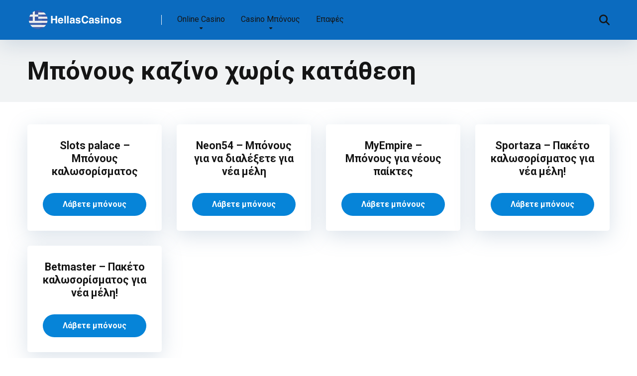

--- FILE ---
content_type: text/html; charset=UTF-8
request_url: https://hellasrugby.gr/no-deposit-bonuses
body_size: 18786
content:
<!DOCTYPE html>
<html lang="el" prefix="og: https://ogp.me/ns#">
<head>
    <meta charset="UTF-8" />
    <meta http-equiv="X-UA-Compatible" content="IE=edge" />
    <meta name="viewport" id="viewport" content="width=device-width, initial-scale=1.0, maximum-scale=5.0, minimum-scale=1.0, user-scalable=no" />
	
<!-- Search Engine Optimization by Rank Math - https://rankmath.com/ -->
<title>Μπόνους χωρίς κατάθεση σε διαδικτυακά καζίνο 2026</title>
<meta name="description" content="Ένα μπόνους χωρίς κατάθεση είναι μια ευκαιρία να παίξετε σε ένα διαδικτυακό καζίνο για ευρώ χωρίς πρώτη κατάθεση με ανάληψη χρημάτων. Αυτή είναι μια δημοφιλής πρακτική στα ελληνικά καζίνο που δίνουν χρήματα για εγγραφή!"/>
<meta name="robots" content="index, follow, max-snippet:-1, max-video-preview:-1, max-image-preview:large"/>
<link rel="canonical" href="https://hellasrugby.gr/no-deposit-bonuses" />
<meta property="og:locale" content="el_GR" />
<meta property="og:type" content="article" />
<meta property="og:title" content="Μπόνους χωρίς κατάθεση σε διαδικτυακά καζίνο 2026" />
<meta property="og:description" content="Ένα μπόνους χωρίς κατάθεση είναι μια ευκαιρία να παίξετε σε ένα διαδικτυακό καζίνο για ευρώ χωρίς πρώτη κατάθεση με ανάληψη χρημάτων. Αυτή είναι μια δημοφιλής πρακτική στα ελληνικά καζίνο που δίνουν χρήματα για εγγραφή!" />
<meta property="og:url" content="https://hellasrugby.gr/no-deposit-bonuses" />
<meta property="og:site_name" content="Online καζίνο στην Ελλάδα" />
<meta property="og:updated_time" content="2026-01-15T13:55:18+00:00" />
<meta property="article:published_time" content="2026-01-10T19:54:53+00:00" />
<meta property="article:modified_time" content="2026-01-15T13:55:18+00:00" />
<meta name="twitter:card" content="summary_large_image" />
<meta name="twitter:title" content="Μπόνους χωρίς κατάθεση σε διαδικτυακά καζίνο 2026" />
<meta name="twitter:description" content="Ένα μπόνους χωρίς κατάθεση είναι μια ευκαιρία να παίξετε σε ένα διαδικτυακό καζίνο για ευρώ χωρίς πρώτη κατάθεση με ανάληψη χρημάτων. Αυτή είναι μια δημοφιλής πρακτική στα ελληνικά καζίνο που δίνουν χρήματα για εγγραφή!" />
<meta name="twitter:label1" content="Time to read" />
<meta name="twitter:data1" content="7 minutes" />
<script type="application/ld+json" class="rank-math-schema">{"@context":"https://schema.org","@graph":[{"@type":["Person","Organization"],"@id":"https://hellasrugby.gr/#person","name":"Alexander","logo":{"@type":"ImageObject","@id":"https://hellasrugby.gr/#logo","url":"https://hellasrugby.gr/wp-content/uploads/logo-1.png","contentUrl":"https://hellasrugby.gr/wp-content/uploads/logo-1.png","caption":"Online \u03ba\u03b1\u03b6\u03af\u03bd\u03bf \u03c3\u03c4\u03b7\u03bd \u0395\u03bb\u03bb\u03ac\u03b4\u03b1","inLanguage":"el","width":"390","height":"80"},"image":{"@type":"ImageObject","@id":"https://hellasrugby.gr/#logo","url":"https://hellasrugby.gr/wp-content/uploads/logo-1.png","contentUrl":"https://hellasrugby.gr/wp-content/uploads/logo-1.png","caption":"Online \u03ba\u03b1\u03b6\u03af\u03bd\u03bf \u03c3\u03c4\u03b7\u03bd \u0395\u03bb\u03bb\u03ac\u03b4\u03b1","inLanguage":"el","width":"390","height":"80"}},{"@type":"WebSite","@id":"https://hellasrugby.gr/#website","url":"https://hellasrugby.gr","name":"Online \u03ba\u03b1\u03b6\u03af\u03bd\u03bf \u03c3\u03c4\u03b7\u03bd \u0395\u03bb\u03bb\u03ac\u03b4\u03b1","publisher":{"@id":"https://hellasrugby.gr/#person"},"inLanguage":"el"},{"@type":"WebPage","@id":"https://hellasrugby.gr/no-deposit-bonuses#webpage","url":"https://hellasrugby.gr/no-deposit-bonuses","name":"\u039c\u03c0\u03cc\u03bd\u03bf\u03c5\u03c2 \u03c7\u03c9\u03c1\u03af\u03c2 \u03ba\u03b1\u03c4\u03ac\u03b8\u03b5\u03c3\u03b7 \u03c3\u03b5 \u03b4\u03b9\u03b1\u03b4\u03b9\u03ba\u03c4\u03c5\u03b1\u03ba\u03ac \u03ba\u03b1\u03b6\u03af\u03bd\u03bf 2026","datePublished":"2026-01-10T19:54:53+00:00","dateModified":"2026-01-15T13:55:18+00:00","isPartOf":{"@id":"https://hellasrugby.gr/#website"},"inLanguage":"el"},{"@type":"Person","@id":"https://hellasrugby.gr/author/alexander","name":"Alexander","url":"https://hellasrugby.gr/author/alexander","image":{"@type":"ImageObject","@id":"https://secure.gravatar.com/avatar/764be3341ec27f679882cbcd4002ae9602c9fbe8159ac0fc1bff9ceddc5ef916?s=96&amp;d=mm&amp;r=g","url":"https://secure.gravatar.com/avatar/764be3341ec27f679882cbcd4002ae9602c9fbe8159ac0fc1bff9ceddc5ef916?s=96&amp;d=mm&amp;r=g","caption":"Alexander","inLanguage":"el"},"sameAs":["http://hellasrugby.gr"]},{"@type":"Article","headline":"\u039c\u03c0\u03cc\u03bd\u03bf\u03c5\u03c2 \u03c7\u03c9\u03c1\u03af\u03c2 \u03ba\u03b1\u03c4\u03ac\u03b8\u03b5\u03c3\u03b7 \u03c3\u03b5 \u03b4\u03b9\u03b1\u03b4\u03b9\u03ba\u03c4\u03c5\u03b1\u03ba\u03ac \u03ba\u03b1\u03b6\u03af\u03bd\u03bf 2026","datePublished":"2026-01-10T19:54:53+00:00","dateModified":"2026-01-15T13:55:18+00:00","author":{"@id":"https://hellasrugby.gr/author/alexander","name":"Alexander"},"publisher":{"@id":"https://hellasrugby.gr/#person"},"description":"\u0388\u03bd\u03b1 \u03bc\u03c0\u03cc\u03bd\u03bf\u03c5\u03c2 \u03c7\u03c9\u03c1\u03af\u03c2 \u03ba\u03b1\u03c4\u03ac\u03b8\u03b5\u03c3\u03b7 \u03b5\u03af\u03bd\u03b1\u03b9 \u03bc\u03b9\u03b1 \u03b5\u03c5\u03ba\u03b1\u03b9\u03c1\u03af\u03b1 \u03bd\u03b1 \u03c0\u03b1\u03af\u03be\u03b5\u03c4\u03b5 \u03c3\u03b5 \u03ad\u03bd\u03b1 \u03b4\u03b9\u03b1\u03b4\u03b9\u03ba\u03c4\u03c5\u03b1\u03ba\u03cc \u03ba\u03b1\u03b6\u03af\u03bd\u03bf \u03b3\u03b9\u03b1 \u03b5\u03c5\u03c1\u03ce \u03c7\u03c9\u03c1\u03af\u03c2 \u03c0\u03c1\u03ce\u03c4\u03b7 \u03ba\u03b1\u03c4\u03ac\u03b8\u03b5\u03c3\u03b7 \u03bc\u03b5 \u03b1\u03bd\u03ac\u03bb\u03b7\u03c8\u03b7 \u03c7\u03c1\u03b7\u03bc\u03ac\u03c4\u03c9\u03bd. \u0391\u03c5\u03c4\u03ae \u03b5\u03af\u03bd\u03b1\u03b9 \u03bc\u03b9\u03b1 \u03b4\u03b7\u03bc\u03bf\u03c6\u03b9\u03bb\u03ae\u03c2 \u03c0\u03c1\u03b1\u03ba\u03c4\u03b9\u03ba\u03ae \u03c3\u03c4\u03b1 \u03b5\u03bb\u03bb\u03b7\u03bd\u03b9\u03ba\u03ac \u03ba\u03b1\u03b6\u03af\u03bd\u03bf \u03c0\u03bf\u03c5 \u03b4\u03af\u03bd\u03bf\u03c5\u03bd \u03c7\u03c1\u03ae\u03bc\u03b1\u03c4\u03b1 \u03b3\u03b9\u03b1 \u03b5\u03b3\u03b3\u03c1\u03b1\u03c6\u03ae!","name":"\u039c\u03c0\u03cc\u03bd\u03bf\u03c5\u03c2 \u03c7\u03c9\u03c1\u03af\u03c2 \u03ba\u03b1\u03c4\u03ac\u03b8\u03b5\u03c3\u03b7 \u03c3\u03b5 \u03b4\u03b9\u03b1\u03b4\u03b9\u03ba\u03c4\u03c5\u03b1\u03ba\u03ac \u03ba\u03b1\u03b6\u03af\u03bd\u03bf 2026","@id":"https://hellasrugby.gr/no-deposit-bonuses#richSnippet","isPartOf":{"@id":"https://hellasrugby.gr/no-deposit-bonuses#webpage"},"inLanguage":"el","mainEntityOfPage":{"@id":"https://hellasrugby.gr/no-deposit-bonuses#webpage"}}]}</script>
<!-- /Rank Math WordPress SEO plugin -->

<link rel='dns-prefetch' href='//kit.fontawesome.com' />
<link rel='dns-prefetch' href='//fonts.googleapis.com' />
<link rel='dns-prefetch' href='//www.googletagmanager.com' />
<link rel="alternate" title="oEmbed (JSON)" type="application/json+oembed" href="https://hellasrugby.gr/wp-json/oembed/1.0/embed?url=https%3A%2F%2Fhellasrugby.gr%2Fno-deposit-bonuses" />
<link rel="alternate" title="oEmbed (XML)" type="text/xml+oembed" href="https://hellasrugby.gr/wp-json/oembed/1.0/embed?url=https%3A%2F%2Fhellasrugby.gr%2Fno-deposit-bonuses&#038;format=xml" />
<style id='wp-img-auto-sizes-contain-inline-css' type='text/css'>
img:is([sizes=auto i],[sizes^="auto," i]){contain-intrinsic-size:3000px 1500px}
/*# sourceURL=wp-img-auto-sizes-contain-inline-css */
</style>
<style id='wp-emoji-styles-inline-css' type='text/css'>

	img.wp-smiley, img.emoji {
		display: inline !important;
		border: none !important;
		box-shadow: none !important;
		height: 1em !important;
		width: 1em !important;
		margin: 0 0.07em !important;
		vertical-align: -0.1em !important;
		background: none !important;
		padding: 0 !important;
	}
/*# sourceURL=wp-emoji-styles-inline-css */
</style>
<style id='wp-block-library-inline-css' type='text/css'>
:root{--wp-block-synced-color:#7a00df;--wp-block-synced-color--rgb:122,0,223;--wp-bound-block-color:var(--wp-block-synced-color);--wp-editor-canvas-background:#ddd;--wp-admin-theme-color:#007cba;--wp-admin-theme-color--rgb:0,124,186;--wp-admin-theme-color-darker-10:#006ba1;--wp-admin-theme-color-darker-10--rgb:0,107,160.5;--wp-admin-theme-color-darker-20:#005a87;--wp-admin-theme-color-darker-20--rgb:0,90,135;--wp-admin-border-width-focus:2px}@media (min-resolution:192dpi){:root{--wp-admin-border-width-focus:1.5px}}.wp-element-button{cursor:pointer}:root .has-very-light-gray-background-color{background-color:#eee}:root .has-very-dark-gray-background-color{background-color:#313131}:root .has-very-light-gray-color{color:#eee}:root .has-very-dark-gray-color{color:#313131}:root .has-vivid-green-cyan-to-vivid-cyan-blue-gradient-background{background:linear-gradient(135deg,#00d084,#0693e3)}:root .has-purple-crush-gradient-background{background:linear-gradient(135deg,#34e2e4,#4721fb 50%,#ab1dfe)}:root .has-hazy-dawn-gradient-background{background:linear-gradient(135deg,#faaca8,#dad0ec)}:root .has-subdued-olive-gradient-background{background:linear-gradient(135deg,#fafae1,#67a671)}:root .has-atomic-cream-gradient-background{background:linear-gradient(135deg,#fdd79a,#004a59)}:root .has-nightshade-gradient-background{background:linear-gradient(135deg,#330968,#31cdcf)}:root .has-midnight-gradient-background{background:linear-gradient(135deg,#020381,#2874fc)}:root{--wp--preset--font-size--normal:16px;--wp--preset--font-size--huge:42px}.has-regular-font-size{font-size:1em}.has-larger-font-size{font-size:2.625em}.has-normal-font-size{font-size:var(--wp--preset--font-size--normal)}.has-huge-font-size{font-size:var(--wp--preset--font-size--huge)}.has-text-align-center{text-align:center}.has-text-align-left{text-align:left}.has-text-align-right{text-align:right}.has-fit-text{white-space:nowrap!important}#end-resizable-editor-section{display:none}.aligncenter{clear:both}.items-justified-left{justify-content:flex-start}.items-justified-center{justify-content:center}.items-justified-right{justify-content:flex-end}.items-justified-space-between{justify-content:space-between}.screen-reader-text{border:0;clip-path:inset(50%);height:1px;margin:-1px;overflow:hidden;padding:0;position:absolute;width:1px;word-wrap:normal!important}.screen-reader-text:focus{background-color:#ddd;clip-path:none;color:#444;display:block;font-size:1em;height:auto;left:5px;line-height:normal;padding:15px 23px 14px;text-decoration:none;top:5px;width:auto;z-index:100000}html :where(.has-border-color){border-style:solid}html :where([style*=border-top-color]){border-top-style:solid}html :where([style*=border-right-color]){border-right-style:solid}html :where([style*=border-bottom-color]){border-bottom-style:solid}html :where([style*=border-left-color]){border-left-style:solid}html :where([style*=border-width]){border-style:solid}html :where([style*=border-top-width]){border-top-style:solid}html :where([style*=border-right-width]){border-right-style:solid}html :where([style*=border-bottom-width]){border-bottom-style:solid}html :where([style*=border-left-width]){border-left-style:solid}html :where(img[class*=wp-image-]){height:auto;max-width:100%}:where(figure){margin:0 0 1em}html :where(.is-position-sticky){--wp-admin--admin-bar--position-offset:var(--wp-admin--admin-bar--height,0px)}@media screen and (max-width:600px){html :where(.is-position-sticky){--wp-admin--admin-bar--position-offset:0px}}

/*# sourceURL=wp-block-library-inline-css */
</style><style id='global-styles-inline-css' type='text/css'>
:root{--wp--preset--aspect-ratio--square: 1;--wp--preset--aspect-ratio--4-3: 4/3;--wp--preset--aspect-ratio--3-4: 3/4;--wp--preset--aspect-ratio--3-2: 3/2;--wp--preset--aspect-ratio--2-3: 2/3;--wp--preset--aspect-ratio--16-9: 16/9;--wp--preset--aspect-ratio--9-16: 9/16;--wp--preset--color--black: #000000;--wp--preset--color--cyan-bluish-gray: #abb8c3;--wp--preset--color--white: #ffffff;--wp--preset--color--pale-pink: #f78da7;--wp--preset--color--vivid-red: #cf2e2e;--wp--preset--color--luminous-vivid-orange: #ff6900;--wp--preset--color--luminous-vivid-amber: #fcb900;--wp--preset--color--light-green-cyan: #7bdcb5;--wp--preset--color--vivid-green-cyan: #00d084;--wp--preset--color--pale-cyan-blue: #8ed1fc;--wp--preset--color--vivid-cyan-blue: #0693e3;--wp--preset--color--vivid-purple: #9b51e0;--wp--preset--color--mercury-main: #0684d8;--wp--preset--color--mercury-second: #ff2453;--wp--preset--color--mercury-white: #fff;--wp--preset--color--mercury-gray: #263238;--wp--preset--color--mercury-emerald: #2edd6c;--wp--preset--color--mercury-alizarin: #e74c3c;--wp--preset--color--mercury-wisteria: #8e44ad;--wp--preset--color--mercury-peter-river: #3498db;--wp--preset--color--mercury-clouds: #ecf0f1;--wp--preset--gradient--vivid-cyan-blue-to-vivid-purple: linear-gradient(135deg,rgb(6,147,227) 0%,rgb(155,81,224) 100%);--wp--preset--gradient--light-green-cyan-to-vivid-green-cyan: linear-gradient(135deg,rgb(122,220,180) 0%,rgb(0,208,130) 100%);--wp--preset--gradient--luminous-vivid-amber-to-luminous-vivid-orange: linear-gradient(135deg,rgb(252,185,0) 0%,rgb(255,105,0) 100%);--wp--preset--gradient--luminous-vivid-orange-to-vivid-red: linear-gradient(135deg,rgb(255,105,0) 0%,rgb(207,46,46) 100%);--wp--preset--gradient--very-light-gray-to-cyan-bluish-gray: linear-gradient(135deg,rgb(238,238,238) 0%,rgb(169,184,195) 100%);--wp--preset--gradient--cool-to-warm-spectrum: linear-gradient(135deg,rgb(74,234,220) 0%,rgb(151,120,209) 20%,rgb(207,42,186) 40%,rgb(238,44,130) 60%,rgb(251,105,98) 80%,rgb(254,248,76) 100%);--wp--preset--gradient--blush-light-purple: linear-gradient(135deg,rgb(255,206,236) 0%,rgb(152,150,240) 100%);--wp--preset--gradient--blush-bordeaux: linear-gradient(135deg,rgb(254,205,165) 0%,rgb(254,45,45) 50%,rgb(107,0,62) 100%);--wp--preset--gradient--luminous-dusk: linear-gradient(135deg,rgb(255,203,112) 0%,rgb(199,81,192) 50%,rgb(65,88,208) 100%);--wp--preset--gradient--pale-ocean: linear-gradient(135deg,rgb(255,245,203) 0%,rgb(182,227,212) 50%,rgb(51,167,181) 100%);--wp--preset--gradient--electric-grass: linear-gradient(135deg,rgb(202,248,128) 0%,rgb(113,206,126) 100%);--wp--preset--gradient--midnight: linear-gradient(135deg,rgb(2,3,129) 0%,rgb(40,116,252) 100%);--wp--preset--font-size--small: 13px;--wp--preset--font-size--medium: 20px;--wp--preset--font-size--large: 36px;--wp--preset--font-size--x-large: 42px;--wp--preset--spacing--20: 0.44rem;--wp--preset--spacing--30: 0.67rem;--wp--preset--spacing--40: 1rem;--wp--preset--spacing--50: 1.5rem;--wp--preset--spacing--60: 2.25rem;--wp--preset--spacing--70: 3.38rem;--wp--preset--spacing--80: 5.06rem;--wp--preset--shadow--natural: 6px 6px 9px rgba(0, 0, 0, 0.2);--wp--preset--shadow--deep: 12px 12px 50px rgba(0, 0, 0, 0.4);--wp--preset--shadow--sharp: 6px 6px 0px rgba(0, 0, 0, 0.2);--wp--preset--shadow--outlined: 6px 6px 0px -3px rgb(255, 255, 255), 6px 6px rgb(0, 0, 0);--wp--preset--shadow--crisp: 6px 6px 0px rgb(0, 0, 0);}:where(.is-layout-flex){gap: 0.5em;}:where(.is-layout-grid){gap: 0.5em;}body .is-layout-flex{display: flex;}.is-layout-flex{flex-wrap: wrap;align-items: center;}.is-layout-flex > :is(*, div){margin: 0;}body .is-layout-grid{display: grid;}.is-layout-grid > :is(*, div){margin: 0;}:where(.wp-block-columns.is-layout-flex){gap: 2em;}:where(.wp-block-columns.is-layout-grid){gap: 2em;}:where(.wp-block-post-template.is-layout-flex){gap: 1.25em;}:where(.wp-block-post-template.is-layout-grid){gap: 1.25em;}.has-black-color{color: var(--wp--preset--color--black) !important;}.has-cyan-bluish-gray-color{color: var(--wp--preset--color--cyan-bluish-gray) !important;}.has-white-color{color: var(--wp--preset--color--white) !important;}.has-pale-pink-color{color: var(--wp--preset--color--pale-pink) !important;}.has-vivid-red-color{color: var(--wp--preset--color--vivid-red) !important;}.has-luminous-vivid-orange-color{color: var(--wp--preset--color--luminous-vivid-orange) !important;}.has-luminous-vivid-amber-color{color: var(--wp--preset--color--luminous-vivid-amber) !important;}.has-light-green-cyan-color{color: var(--wp--preset--color--light-green-cyan) !important;}.has-vivid-green-cyan-color{color: var(--wp--preset--color--vivid-green-cyan) !important;}.has-pale-cyan-blue-color{color: var(--wp--preset--color--pale-cyan-blue) !important;}.has-vivid-cyan-blue-color{color: var(--wp--preset--color--vivid-cyan-blue) !important;}.has-vivid-purple-color{color: var(--wp--preset--color--vivid-purple) !important;}.has-black-background-color{background-color: var(--wp--preset--color--black) !important;}.has-cyan-bluish-gray-background-color{background-color: var(--wp--preset--color--cyan-bluish-gray) !important;}.has-white-background-color{background-color: var(--wp--preset--color--white) !important;}.has-pale-pink-background-color{background-color: var(--wp--preset--color--pale-pink) !important;}.has-vivid-red-background-color{background-color: var(--wp--preset--color--vivid-red) !important;}.has-luminous-vivid-orange-background-color{background-color: var(--wp--preset--color--luminous-vivid-orange) !important;}.has-luminous-vivid-amber-background-color{background-color: var(--wp--preset--color--luminous-vivid-amber) !important;}.has-light-green-cyan-background-color{background-color: var(--wp--preset--color--light-green-cyan) !important;}.has-vivid-green-cyan-background-color{background-color: var(--wp--preset--color--vivid-green-cyan) !important;}.has-pale-cyan-blue-background-color{background-color: var(--wp--preset--color--pale-cyan-blue) !important;}.has-vivid-cyan-blue-background-color{background-color: var(--wp--preset--color--vivid-cyan-blue) !important;}.has-vivid-purple-background-color{background-color: var(--wp--preset--color--vivid-purple) !important;}.has-black-border-color{border-color: var(--wp--preset--color--black) !important;}.has-cyan-bluish-gray-border-color{border-color: var(--wp--preset--color--cyan-bluish-gray) !important;}.has-white-border-color{border-color: var(--wp--preset--color--white) !important;}.has-pale-pink-border-color{border-color: var(--wp--preset--color--pale-pink) !important;}.has-vivid-red-border-color{border-color: var(--wp--preset--color--vivid-red) !important;}.has-luminous-vivid-orange-border-color{border-color: var(--wp--preset--color--luminous-vivid-orange) !important;}.has-luminous-vivid-amber-border-color{border-color: var(--wp--preset--color--luminous-vivid-amber) !important;}.has-light-green-cyan-border-color{border-color: var(--wp--preset--color--light-green-cyan) !important;}.has-vivid-green-cyan-border-color{border-color: var(--wp--preset--color--vivid-green-cyan) !important;}.has-pale-cyan-blue-border-color{border-color: var(--wp--preset--color--pale-cyan-blue) !important;}.has-vivid-cyan-blue-border-color{border-color: var(--wp--preset--color--vivid-cyan-blue) !important;}.has-vivid-purple-border-color{border-color: var(--wp--preset--color--vivid-purple) !important;}.has-vivid-cyan-blue-to-vivid-purple-gradient-background{background: var(--wp--preset--gradient--vivid-cyan-blue-to-vivid-purple) !important;}.has-light-green-cyan-to-vivid-green-cyan-gradient-background{background: var(--wp--preset--gradient--light-green-cyan-to-vivid-green-cyan) !important;}.has-luminous-vivid-amber-to-luminous-vivid-orange-gradient-background{background: var(--wp--preset--gradient--luminous-vivid-amber-to-luminous-vivid-orange) !important;}.has-luminous-vivid-orange-to-vivid-red-gradient-background{background: var(--wp--preset--gradient--luminous-vivid-orange-to-vivid-red) !important;}.has-very-light-gray-to-cyan-bluish-gray-gradient-background{background: var(--wp--preset--gradient--very-light-gray-to-cyan-bluish-gray) !important;}.has-cool-to-warm-spectrum-gradient-background{background: var(--wp--preset--gradient--cool-to-warm-spectrum) !important;}.has-blush-light-purple-gradient-background{background: var(--wp--preset--gradient--blush-light-purple) !important;}.has-blush-bordeaux-gradient-background{background: var(--wp--preset--gradient--blush-bordeaux) !important;}.has-luminous-dusk-gradient-background{background: var(--wp--preset--gradient--luminous-dusk) !important;}.has-pale-ocean-gradient-background{background: var(--wp--preset--gradient--pale-ocean) !important;}.has-electric-grass-gradient-background{background: var(--wp--preset--gradient--electric-grass) !important;}.has-midnight-gradient-background{background: var(--wp--preset--gradient--midnight) !important;}.has-small-font-size{font-size: var(--wp--preset--font-size--small) !important;}.has-medium-font-size{font-size: var(--wp--preset--font-size--medium) !important;}.has-large-font-size{font-size: var(--wp--preset--font-size--large) !important;}.has-x-large-font-size{font-size: var(--wp--preset--font-size--x-large) !important;}
/*# sourceURL=global-styles-inline-css */
</style>

<style id='classic-theme-styles-inline-css' type='text/css'>
/*! This file is auto-generated */
.wp-block-button__link{color:#fff;background-color:#32373c;border-radius:9999px;box-shadow:none;text-decoration:none;padding:calc(.667em + 2px) calc(1.333em + 2px);font-size:1.125em}.wp-block-file__button{background:#32373c;color:#fff;text-decoration:none}
/*# sourceURL=/wp-includes/css/classic-themes.min.css */
</style>
<link rel='stylesheet' id='aces-style-css' href='https://hellasrugby.gr/wp-content/plugins/aces/css/aces-style.css?ver=3.0.1' type='text/css' media='all' />
<link rel='stylesheet' id='aces-media-css' href='https://hellasrugby.gr/wp-content/plugins/aces/css/aces-media.css?ver=3.0.1' type='text/css' media='all' />
<link rel='stylesheet' id='mercury-googlefonts-css' href='//fonts.googleapis.com/css2?family=Roboto:wght@300;400;700;900&#038;display=swap' type='text/css' media='all' />
<link rel='stylesheet' id='owl-carousel-css' href='https://hellasrugby.gr/wp-content/themes/Mercury_3.9.2_Full_Package/mercury/css/owl.carousel.min.css?ver=2.3.4' type='text/css' media='all' />
<link rel='stylesheet' id='owl-carousel-animate-css' href='https://hellasrugby.gr/wp-content/themes/Mercury_3.9.2_Full_Package/mercury/css/animate.css?ver=2.3.4' type='text/css' media='all' />
<link rel='stylesheet' id='mercury-style-css' href='https://hellasrugby.gr/wp-content/themes/Mercury_3.9.2_Full_Package/mercury/style.css?ver=3.9.2' type='text/css' media='all' />
<style id='mercury-style-inline-css' type='text/css'>


/* Main Color */

.has-mercury-main-color,
.home-page .textwidget a:hover,
.space-header-2-top-soc a:hover,
.space-header-menu ul.main-menu li a:hover,
.space-header-menu ul.main-menu li:hover a,
.space-header-2-nav ul.main-menu li a:hover,
.space-header-2-nav ul.main-menu li:hover a,
.space-page-content a:hover,
.space-pros-cons ul li a:hover,
.space-pros-cons ol li a:hover,
.space-companies-2-archive-item-desc a:hover,
.space-organizations-3-archive-item-terms-ins a:hover,
.space-organizations-7-archive-item-terms a:hover,
.space-organizations-8-archive-item-terms a:hover,
.space-comments-form-box p.comment-notes span.required,
form.comment-form p.comment-notes span.required {
	color: #0684d8;
}

input[type="submit"],
.has-mercury-main-background-color,
.space-block-title span:after,
.space-widget-title span:after,
.space-companies-archive-item-button a,
.space-companies-sidebar-item-button a,
.space-organizations-3-archive-item-count,
.space-organizations-3-archive-item-count-2,
.space-units-archive-item-button a,
.space-units-sidebar-item-button a,
.space-aces-single-offer-info-button-ins a,
.space-offers-archive-item-button a,
.home-page .widget_mc4wp_form_widget .space-widget-title::after,
.space-content-section .widget_mc4wp_form_widget .space-widget-title::after {
	background-color: #0684d8;
}

.space-header-menu ul.main-menu li a:hover,
.space-header-menu ul.main-menu li:hover a,
.space-header-2-nav ul.main-menu li a:hover,
.space-header-2-nav ul.main-menu li:hover a {
	border-bottom: 2px solid #0684d8;
}
.space-header-2-top-soc a:hover {
	border: 1px solid #0684d8;
}
.space-companies-archive-item-button a:hover,
.space-units-archive-item-button a:hover,
.space-offers-archive-item-button a:hover,
.space-aces-single-offer-info-button-ins a:hover {
    box-shadow: 0px 8px 30px 0px rgba(6,132,216, 0.60) !important;
}

/* Second Color */

.has-mercury-second-color,
.space-page-content a,
.space-pros-cons ul li a,
.space-pros-cons ol li a,
.space-page-content ul li:before,
.home-page .textwidget ul li:before,
.space-widget ul li a:hover,
.space-page-content ul.space-mark li:before,
.home-page .textwidget a,
#recentcomments li a:hover,
#recentcomments li span.comment-author-link a:hover,
h3.comment-reply-title small a,
.space-shortcode-wrap .space-companies-sidebar-item-title p a,
.space-companies-sidebar-2-item-desc a,
.space-companies-sidebar-item-title p a,
.space-companies-archive-item-short-desc a,
.space-companies-2-archive-item-desc a,
.space-organizations-3-archive-item-terms-ins a,
.space-organizations-7-archive-item-terms a,
.space-organizations-8-archive-item-terms a,
.space-organization-content-info a,
.space-organization-style-2-calltoaction-text-ins a,
.space-organization-details-item-title span,
.space-organization-style-2-ratings-all-item-value i,
.space-organization-style-2-calltoaction-text-ins a,
.space-organization-content-short-desc a,
.space-organization-header-short-desc a,
.space-organization-content-rating-stars i,
.space-organization-content-rating-overall .star-rating .star,
.space-companies-archive-item-rating .star-rating .star,
.space-organization-content-logo-stars i,
.space-organization-content-logo-stars .star-rating .star,
.space-companies-2-archive-item-rating .star-rating .star,
.space-organizations-3-archive-item-rating-box .star-rating .star,
.space-organizations-4-archive-item-title .star-rating .star,
.space-companies-sidebar-2-item-rating .star-rating .star,
.space-comments-list-item-date a.comment-reply-link,
.space-categories-list-box ul li a,
.space-news-10-item-category a,
.small .space-news-11-item-category a,
#scrolltop,
.widget_mc4wp_form_widget .mc4wp-response a,
.space-header-height.dark .space-header-menu ul.main-menu li a:hover,
.space-header-height.dark .space-header-menu ul.main-menu li:hover a,
.space-header-2-height.dark .space-header-2-nav ul.main-menu li a:hover,
.space-header-2-height.dark .space-header-2-nav ul.main-menu li:hover a,
.space-header-2-height.dark .space-header-2-top-soc a:hover,
.space-organization-header-logo-rating i {
	color: #ff2453;
}

.space-title-box-category a,
.has-mercury-second-background-color,
.space-organization-details-item-links a:hover,
.space-news-2-small-item-img-category a,
.space-news-2-item-big-box-category span,
.space-block-title span:before,
.space-widget-title span:before,
.space-news-4-item.small-news-block .space-news-4-item-img-category a,
.space-news-4-item.big-news-block .space-news-4-item-top-category span,
.space-news-6-item-top-category span,
.space-news-7-item-category span,
.space-news-3-item-img-category a,
.space-news-8-item-title-category span,
.space-news-9-item-info-category span,
.space-archive-loop-item-img-category a,
.space-organizations-3-archive-item:first-child .space-organizations-3-archive-item-count,
.space-organizations-3-archive-item:first-child .space-organizations-3-archive-item-count-2,
.space-single-offer.space-dark-style .space-aces-single-offer-info-button-ins a,
.space-offers-archive-item.space-dark-style .space-offers-archive-item-button a,
nav.pagination a,
nav.comments-pagination a,
nav.pagination-post a span.page-number,
.widget_tag_cloud a,
.space-footer-top-age span.age-limit,
.space-footer-top-soc a:hover,
.home-page .widget_mc4wp_form_widget .mc4wp-form-fields .space-subscribe-filds button,
.space-content-section .widget_mc4wp_form_widget .mc4wp-form-fields .space-subscribe-filds button {
	background-color: #ff2453;
}

.space-footer-top-soc a:hover,
.space-header-2-height.dark .space-header-2-top-soc a:hover,
.space-categories-list-box ul li a {
	border: 1px solid #ff2453;
}

.space-header-height.dark .space-header-menu ul.main-menu li a:hover,
.space-header-height.dark .space-header-menu ul.main-menu li:hover a,
.space-header-2-height.dark .space-header-2-nav ul.main-menu li a:hover,
.space-header-2-height.dark .space-header-2-nav ul.main-menu li:hover a {
	border-bottom: 2px solid #ff2453;
}

.space-offers-archive-item.space-dark-style .space-offers-archive-item-button a:hover,
.space-single-offer.space-dark-style .space-aces-single-offer-info-button-ins a:hover {
    box-shadow: 0px 8px 30px 0px rgba(255,36,83, 0.60) !important;
}

.space-text-gradient {
	background: #0684d8;
	background: -webkit-linear-gradient(to right, #0684d8 0%, #ff2453 100%);
	background: -moz-linear-gradient(to right, #0684d8 0%, #ff2453 100%);
	background: linear-gradient(to right, #0684d8 0%, #ff2453 100%);
}

/* Stars Color */

.star,
.fa-star {
	color: #ffd32a!important;
}

.space-rating-star-background {
	background-color: #ffd32a;
}

/* Custom header layout colors */

/* --- Header #1 Style --- */

.space-header-height .space-header-wrap {
	background-color: #0b6bbf;
}
.space-header-height .space-header-top,
.space-header-height .space-header-logo-ins:after {
	background-color: #f5f6fa;
}
.space-header-height .space-header-top-soc a,
.space-header-height .space-header-top-menu ul li a {
	color: #7f8c8d;
}
.space-header-height .space-header-top-soc a:hover ,
.space-header-height .space-header-top-menu ul li a:hover {
	color: #0d5891;
}
.space-header-height .space-header-logo a {
	color: #2d3436;
}
.space-header-height .space-header-logo span {
	color: #7f8c8d;
}
.space-header-height .space-header-menu ul.main-menu li,
.space-header-height .space-header-menu ul.main-menu li a,
.space-header-height .space-header-search {
	color: #151515;
}
.space-header-height .space-mobile-menu-icon div {
	background-color: #151515;
}
.space-header-height .space-header-menu ul.main-menu li a:hover,
.space-header-height .space-header-menu ul.main-menu li:hover a {
	color: #00d80a;
	border-bottom: 2px solid #00d80a;
}

.space-header-height .space-header-menu ul.main-menu li ul.sub-menu {
	background-color: #ffffff;
}

.space-header-height .space-header-menu ul.main-menu li ul.sub-menu li.menu-item-has-children:after,
.space-header-height .space-header-menu ul.main-menu li ul.sub-menu li a {
	color: #34495e;
	border-bottom: 1px solid transparent;
}
.space-header-height .space-header-menu ul.main-menu li ul.sub-menu li a:hover {
	border-bottom: 1px solid transparent;
	color: #b2bec3;
	text-decoration: none;
}

/* --- Header #2 Style --- */

.space-header-2-height .space-header-2-wrap,
.space-header-2-height .space-header-2-wrap.fixed .space-header-2-nav {
	background-color: #0b6bbf;
}
.space-header-2-height .space-header-2-top-ins {
	border-bottom: 1px solid #f5f6fa;
}
.space-header-2-height .space-header-2-top-soc a,
.space-header-2-height .space-header-search {
	color: #7f8c8d;
}
.space-header-2-height .space-header-2-top-soc a {
	border: 1px solid #7f8c8d;
}
.space-header-2-height .space-mobile-menu-icon div {
	background-color: #7f8c8d;
}
.space-header-2-height .space-header-2-top-soc a:hover {
	color: #0d5891;
	border: 1px solid #0d5891;
}
.space-header-2-height .space-header-2-top-logo a {
	color: #2d3436;
}
.space-header-2-height .space-header-2-top-logo span {
	color: #7f8c8d;
}
.space-header-2-height .space-header-2-nav ul.main-menu li,
.space-header-2-height .space-header-2-nav ul.main-menu li a {
	color: #151515;
}
.space-header-2-height .space-header-2-nav ul.main-menu li a:hover,
.space-header-2-height .space-header-2-nav ul.main-menu li:hover a {
	color: #00d80a;
	border-bottom: 2px solid #00d80a;
}
.space-header-2-height .space-header-2-nav ul.main-menu li ul.sub-menu {
	background-color: #ffffff;
}
.space-header-2-height .space-header-2-nav ul.main-menu li ul.sub-menu li a,
.space-header-2-height .space-header-2-nav ul.main-menu li ul.sub-menu li.menu-item-has-children:after {
	color: #34495e;
	border-bottom: 1px solid transparent;
}
.space-header-2-height .space-header-2-nav ul.main-menu li ul.sub-menu li a:hover {
	border-bottom: 1px solid transparent;
	color: #b2bec3;
	text-decoration: none;
}

/* --- Mobile Menu Style --- */

.space-mobile-menu .space-mobile-menu-block {
	background-color: #0b6bbf;
}
.space-mobile-menu .space-mobile-menu-copy {
	border-top: 1px solid #f5f6fa;
}
.space-mobile-menu .space-mobile-menu-copy {
	color: #7f8c8d;
}
.space-mobile-menu .space-mobile-menu-copy a {
	color: #7f8c8d;
}
.space-mobile-menu .space-mobile-menu-copy a:hover {
	color: #0d5891;
}
.space-mobile-menu .space-mobile-menu-header a {
	color: #2d3436;
}
.space-mobile-menu .space-mobile-menu-header span {
	color: #7f8c8d;
}
.space-mobile-menu .space-mobile-menu-list ul li {
	color: #151515;
}
.space-mobile-menu .space-mobile-menu-list ul li a {
	color: #151515;
}
.space-mobile-menu .space-close-icon .to-right,
.space-mobile-menu .space-close-icon .to-left {
	background-color: #151515;
}

/* --- New - Label for the main menu items --- */

ul.main-menu > li.new > a:before,
.space-mobile-menu-list > ul > li.new:before {
	content: "New";
    color: #4f8237;
    background-color: #badc58;
}

/* --- Best - Label for the main menu items --- */

ul.main-menu > li.best > a:before,
.space-mobile-menu-list > ul > li.best:before {
	content: "Best";
    color: #7248b5;
    background-color: #b0aaff;
}

/* --- Hot - Label for the main menu items --- */

ul.main-menu > li.hot > a:before,
.space-mobile-menu-list > ul > li.hot:before {
	content: "Hot";
    color: #a33632;
    background-color: #ff7979;
}

/* --- Top - Label for the main menu items --- */

ul.main-menu > li.top > a:before,
.space-mobile-menu-list > ul > li.top:before {
	content: "Top";
    color: #a88817;
    background-color: #f6e58d;
}

/* --- Fair - Label for the main menu items --- */

ul.main-menu > li.fair > a:before,
.space-mobile-menu-list > ul > li.fair:before {
	content: "Fair";
    color: #ffffff;
    background-color: #8c14fc;
}

/* Play Now - The button color */

.space-organization-content-button a,
.space-unit-content-button a,
.space-organizations-3-archive-item-button-ins a,
.space-organizations-4-archive-item-button-two-ins a,
.space-shortcode-wrap .space-organizations-3-archive-item-button-ins a,
.space-shortcode-wrap .space-organizations-4-archive-item-button-two-ins a {
    color: #ffffff !important;
    background-color: #2ecc71 !important;
}

.space-organization-content-button a:hover,
.space-unit-content-button a:hover,
.space-organizations-3-archive-item-button-ins a:hover,
.space-organizations-4-archive-item-button-two-ins a:hover {
    box-shadow: 0px 0px 15px 0px rgba(46,204,113, 0.55) !important;
}

.space-organization-header-button a.space-style-2-button,
.space-organization-style-2-calltoaction-button-ins a.space-calltoaction-button,
.space-style-3-organization-header-button a.space-style-3-button,
.space-organizations-7-archive-item-button-two a,
.space-organizations-8-archive-item-button-two a,
.space-organization-float-bar-button-wrap a {
    color: #ffffff !important;
    background-color: #2ecc71 !important;
    box-shadow: 0px 5px 15px 0px rgba(46,204,113, 0.55) !important;
}
.space-organization-header-button a.space-style-2-button:hover,
.space-organization-style-2-calltoaction-button-ins a.space-calltoaction-button:hover,
.space-style-3-organization-header-button a.space-style-3-button:hover,
.space-organizations-7-archive-item-button-two a:hover,
.space-organizations-8-archive-item-button-two a:hover,
.space-organization-float-bar-button-wrap a:hover {
    box-shadow: 0px 5px 15px 0px rgba(46,204,113, 0) !important;
}

.space-organizations-5-archive-item-button1 a,
.space-organizations-6-archive-item-button1 a,
.space-units-2-archive-item-button1 a,
.space-units-3-archive-item-button1 a {
    color: #ffffff !important;
    background-color: #2ecc71 !important;
    box-shadow: 0px 10px 15px 0px rgba(46,204,113, 0.5) !important;
}
.space-organizations-5-archive-item-button1 a:hover,
.space-organizations-6-archive-item-button1 a:hover,
.space-units-2-archive-item-button1 a:hover,
.space-units-3-archive-item-button1 a:hover {
    box-shadow: 0px 10px 15px 0px rgba(46,204,113, 0) !important;
}

/* Read Review - The button color */

.space-organizations-3-archive-item-button-ins a:last-child,
.space-organizations-4-archive-item-button-one-ins a,
.space-shortcode-wrap .space-organizations-4-archive-item-button-one-ins a {
    color: #ffffff !important;
    background-color: #7f8c8d !important;
}

.space-organizations-3-archive-item-button-ins a:last-child:hover,
.space-organizations-4-archive-item-button-one-ins a:hover {
    box-shadow: 0px 0px 15px 0px rgba(127,140,141, 0.55) !important;
}
/*# sourceURL=mercury-style-inline-css */
</style>
<link rel='stylesheet' id='mercury-media-css' href='https://hellasrugby.gr/wp-content/themes/Mercury_3.9.2_Full_Package/mercury/css/media.css?ver=3.9.2' type='text/css' media='all' />
<script type="text/javascript" src="https://hellasrugby.gr/wp-includes/js/jquery/jquery.min.js?ver=3.7.1" id="jquery-core-js"></script>
<script type="text/javascript" src="https://hellasrugby.gr/wp-includes/js/jquery/jquery-migrate.min.js?ver=3.4.1" id="jquery-migrate-js"></script>
<link rel="https://api.w.org/" href="https://hellasrugby.gr/wp-json/" /><link rel="alternate" title="JSON" type="application/json" href="https://hellasrugby.gr/wp-json/wp/v2/pages/767" /><link rel="EditURI" type="application/rsd+xml" title="RSD" href="https://hellasrugby.gr/xmlrpc.php?rsd" />
<meta name="generator" content="WordPress 6.9" />
<link rel='shortlink' href='https://hellasrugby.gr/?p=767' />
<meta name="generator" content="Site Kit by Google 1.170.0" /><meta name="theme-color" content="#f5f6fa" />
<meta name="msapplication-navbutton-color" content="#f5f6fa" /> 
<meta name="apple-mobile-web-app-status-bar-style" content="#f5f6fa" />
<link rel="apple-touch-icon" sizes="180x180" href="/apple-touch-icon.png">
<link rel="icon" type="image/png" sizes="32x32" href="/favicon-32x32.png">
<link rel="icon" type="image/png" sizes="16x16" href="/favicon-16x16.png">
<link rel='stylesheet' id='sp-ea-fontello-icons-css' href='https://hellasrugby.gr/wp-content/plugins/easy-accordion-free/admin/css/fontello.min.css?ver=3.0.7' type='text/css' media='all' />
<link rel='stylesheet' id='sp-ea-style-css' href='https://hellasrugby.gr/wp-content/plugins/easy-accordion-free/public/assets/css/ea-style.css?ver=3.0.7' type='text/css' media='all' />
</head>
<body ontouchstart class="wp-singular page-template page-template-page-bonus-archive-style-1 page-template-page-bonus-archive-style-1-php page page-id-767 wp-custom-logo wp-theme-Mercury_392_Full_Packagemercury sp-easy-accordion-enabled">
<div class="space-box relative">

<!-- Header Start -->

<div class="space-header-height relative ">
	<div class="space-header-wrap space-header-float relative">
				<div class="space-header relative">
			<div class="space-header-ins space-wrapper relative">
				<div class="space-header-logo box-25 left relative">
					<div class="space-header-logo-ins relative">
						<a href="https://hellasrugby.gr/" title="Online καζίνο στην Ελλάδα"><img width="195" height="40" src="https://hellasrugby.gr/wp-content/uploads/logo6-195x40.png" class="attachment-mercury-custom-logo size-mercury-custom-logo" alt="Online καζίνο στην Ελλάδα" decoding="async" srcset="https://hellasrugby.gr/wp-content/uploads/logo6-195x40.png 195w, https://hellasrugby.gr/wp-content/uploads/logo6-300x62.png 300w, https://hellasrugby.gr/wp-content/uploads/logo6-156x32.png 156w, https://hellasrugby.gr/wp-content/uploads/logo6.png 390w" sizes="(max-width: 195px) 100vw, 195px" /></a>					</div>
				</div>
				<div class="space-header-menu box-75 left relative">
					<ul id="menu-main-menu" class="main-menu"><li id="menu-item-512" class="menu-item menu-item-type-post_type menu-item-object-page menu-item-home menu-item-has-children menu-item-512"><a href="https://hellasrugby.gr/">Online Casino</a>
<ul class="sub-menu">
	<li id="menu-item-513" class="menu-item menu-item-type-post_type menu-item-object-page menu-item-513"><a href="https://hellasrugby.gr/new-casinos">Νέα διαδικτυακά Casino</a></li>
	<li id="menu-item-596" class="menu-item menu-item-type-post_type menu-item-object-page menu-item-596"><a href="https://hellasrugby.gr/legal-casino">Νόμιμα Casino</a></li>
</ul>
</li>
<li id="menu-item-589" class="menu-item menu-item-type-post_type menu-item-object-page current-menu-ancestor current-menu-parent current_page_parent current_page_ancestor menu-item-has-children menu-item-589"><a href="https://hellasrugby.gr/bonus">Casino Μπόνους</a>
<ul class="sub-menu">
	<li id="menu-item-777" class="menu-item menu-item-type-post_type menu-item-object-page current-menu-item page_item page-item-767 current_page_item menu-item-777"><a href="https://hellasrugby.gr/no-deposit-bonuses" aria-current="page">Μπόνους καζίνο χωρίς κατάθεση</a></li>
</ul>
</li>
<li id="menu-item-496" class="menu-item menu-item-type-post_type menu-item-object-page menu-item-496"><a href="https://hellasrugby.gr/contacts">Επαφές</a></li>
</ul>					<div class="space-header-search absolute">
						<i class="fas fa-search desktop-search-button"></i>
					</div>
					<div class="space-mobile-menu-icon absolute">
						<div></div>
						<div></div>
						<div></div>
					</div>
				</div>
			</div>
		</div>
	</div>
</div>
<div class="space-header-search-block fixed">
	<div class="space-header-search-block-ins absolute">
				<form role="search" method="get" class="space-default-search-form" action="https://hellasrugby.gr/">
			<input type="search" value="" name="s" placeholder="Enter keyword...">
		</form>	</div>
	<div class="space-close-icon desktop-search-close-button absolute">
		<div class="to-right absolute"></div>
		<div class="to-left absolute"></div>
	</div>
</div>

<!-- Header End -->
<!-- Title Box Start -->

<div class="space-archive-title-box box-100 relative">
	<div class="space-archive-title-box-ins space-page-wrapper relative">
		<div class="space-archive-title-box-h1 relative">
			<h1>Μπόνους καζίνο χωρίς κατάθεση</h1>
			
			<!-- Breadcrumbs Start -->

			
			<!-- Breadcrumbs End -->
		</div>
	</div>
</div>

<!-- Title Box End -->

<!-- Archive Section Start -->

<div class="space-archive-section box-100 relative space-organization-archive">
	<div class="space-archive-section-ins space-page-wrapper relative">
		<div class="space-organization-archive-ins box-100 relative">

			
			<div class="space-offers-archive-items box-100 relative">

				
<div class="space-offers-archive-item box-25 left relative">
	<div class="space-offers-archive-item-ins relative">
		<div class="space-offers-archive-item-wrap text-center relative">
			
			
			<div class="space-offers-archive-item-title relative">
				<a href="https://hellasrugby.gr/bonus/slots-palace-%ce%bc%cf%80%cf%8c%ce%bd%ce%bf%cf%85%cf%82-%ce%ba%ce%b1%ce%bb%cf%89%cf%83%ce%bf%cf%81%ce%af%cf%83%ce%bc%ce%b1%cf%84%ce%bf%cf%82" title="Slots palace – Μπόνους καλωσορίσματος">Slots palace – Μπόνους καλωσορίσματος</a>
			</div>

			
			
			<div class="space-offers-archive-item-button relative">
				<a href="https://hellasrugby.gr/go/slotspalace" title="Λάβετε μπόνους" target="_blank" rel="nofollow">Λάβετε μπόνους</a>
			</div>

			
			
		</div>
	</div>
</div>
<div class="space-offers-archive-item box-25 left relative">
	<div class="space-offers-archive-item-ins relative">
		<div class="space-offers-archive-item-wrap text-center relative">
			
			
			<div class="space-offers-archive-item-title relative">
				<a href="https://hellasrugby.gr/bonus/neon54-%ce%bc%cf%80%cf%8c%ce%bd%ce%bf%cf%85%cf%82-%ce%b3%ce%b9%ce%b1-%ce%bd%ce%b1-%ce%b4%ce%b9%ce%b1%ce%bb%ce%ad%ce%be%ce%b5%cf%84%ce%b5-%ce%b3%ce%b9%ce%b1-%ce%bd%ce%ad%ce%b1-%ce%bc%ce%ad" title="Neon54 – Μπόνους για να διαλέξετε για νέα μέλη">Neon54 – Μπόνους για να διαλέξετε για νέα μέλη</a>
			</div>

			
			
			<div class="space-offers-archive-item-button relative">
				<a href="https://hellasrugby.gr/go/neon54" title="Λάβετε μπόνους" target="_blank" rel="nofollow">Λάβετε μπόνους</a>
			</div>

			
			
		</div>
	</div>
</div>
<div class="space-offers-archive-item box-25 left relative">
	<div class="space-offers-archive-item-ins relative">
		<div class="space-offers-archive-item-wrap text-center relative">
			
			
			<div class="space-offers-archive-item-title relative">
				<a href="https://hellasrugby.gr/bonus/myempire-%ce%bc%cf%80%cf%8c%ce%bd%ce%bf%cf%85%cf%82-%ce%b3%ce%b9%ce%b1-%ce%bd%ce%ad%ce%bf%cf%85%cf%82-%cf%80%ce%b1%ce%af%ce%ba%cf%84%ce%b5%cf%82" title="MyEmpire – Μπόνους για νέους παίκτες">MyEmpire – Μπόνους για νέους παίκτες</a>
			</div>

			
			
			<div class="space-offers-archive-item-button relative">
				<a href="https://hellasrugby.gr/go/myempire" title="Λάβετε μπόνους" target="_blank" rel="nofollow">Λάβετε μπόνους</a>
			</div>

			
			
		</div>
	</div>
</div>
<div class="space-offers-archive-item box-25 left relative">
	<div class="space-offers-archive-item-ins relative">
		<div class="space-offers-archive-item-wrap text-center relative">
			
			
			<div class="space-offers-archive-item-title relative">
				<a href="https://hellasrugby.gr/bonus/sportaza-%cf%80%ce%b1%ce%ba%ce%ad%cf%84%ce%bf-%ce%ba%ce%b1%ce%bb%cf%89%cf%83%ce%bf%cf%81%ce%af%cf%83%ce%bc%ce%b1%cf%84%ce%bf%cf%82-%ce%b3%ce%b9%ce%b1-%ce%bd%ce%ad%ce%b1-%ce%bc%ce%ad%ce%bb" title="Sportaza – Πακέτο καλωσορίσματος για νέα μέλη!">Sportaza – Πακέτο καλωσορίσματος για νέα μέλη!</a>
			</div>

			
			
			<div class="space-offers-archive-item-button relative">
				<a href="https://hellasrugby.gr/go/sportaza" title="Λάβετε μπόνους" target="_blank" rel="nofollow">Λάβετε μπόνους</a>
			</div>

			
			
		</div>
	</div>
</div>
<div class="space-offers-archive-item box-25 left relative">
	<div class="space-offers-archive-item-ins relative">
		<div class="space-offers-archive-item-wrap text-center relative">
			
			
			<div class="space-offers-archive-item-title relative">
				<a href="https://hellasrugby.gr/bonus/betmaster-%cf%80%ce%b1%ce%ba%ce%ad%cf%84%ce%bf-%ce%ba%ce%b1%ce%bb%cf%89%cf%83%ce%bf%cf%81%ce%af%cf%83%ce%bc%ce%b1%cf%84%ce%bf%cf%82-%ce%b3%ce%b9%ce%b1-%ce%bd%ce%ad%ce%b1-%ce%bc%ce%ad%ce%bb" title="Betmaster – Πακέτο καλωσορίσματος για νέα μέλη!">Betmaster – Πακέτο καλωσορίσματος για νέα μέλη!</a>
			</div>

			
			
			<div class="space-offers-archive-item-button relative">
				<a href="https://hellasrugby.gr/go/betmaster" title="Λάβετε μπόνους" target="_blank" rel="nofollow">Λάβετε μπόνους</a>
			</div>

			
			
		</div>
	</div>
</div>
				<!-- Archive Navigation Start -->

				
				<!-- Archive Navigation End -->

				
			</div>
			
						<div class="space-taxonomy-description box-100 relative" style="margin-top: 45px;">
							<div class="space-page-content case-15 relative">
								
								<p>Θέτοντας ως προτεραιότητα το συμφέρον των παικτών, το No Deposit Casinos προσπαθεί να αναγνωριστεί ως ένας από τους πιο ολοκληρωμένους ιστότοπους πληροφοριών που ασχολούνται με έναν συγκεκριμένο κλάδο της βιομηχανίας &#8211; όλα τα καλύτερα και πιο πρόσφατα μπόνους χωρίς κατάθεση και δωρεάν παιχνίδι και τα καζίνο που τα προσφέρουν.</p>
<p>Με αυτή την εστίαση στο μυαλό μας, έχουμε οργανώσει τον ιστότοπο για την καλύτερη εξυπηρέτηση των επισκεπτών μας, χωρίζοντάς τον σε ενότητες ενδιαφέροντος, παρέχοντας τις πιο ενημερωμένες πληροφορίες, καθώς και αντικειμενικές κριτικές καζίνο για όλους τους χώρους που παρουσιάζονται στον ιστότοπο, δημιουργώντας έτσι ένα περιβάλλον όπου οι παίκτες μπορούν να αισθάνονται ασφαλείς και να είναι σίγουροι ότι αυτό που βλέπουν εδώ είναι αυτό που πραγματικά μπορούν να πάρουν από το καζίνο της επιλογής τους.</p>
<p>Εκτός από την παροχή πληροφοριών σχετικά με όλες τις καλύτερες προσφορές χωρίς κατάθεση εκεί έξω, το No Deposit Casino έχει μια άλλη αποστολή &#8211; να ανταμείβει τους πιστούς επισκέπτες του με αποκλειστικά μπόνους από κορυφαία online καζίνο. Ελπίζουμε ότι αυτή η υπηρεσία, η αφοσίωσή μας στην ασφάλεια των παικτών και όλα τα υπόλοιπα πλεονεκτήματα του ιστότοπού μας, θα προσελκύσουν τις λεπτότερες αισθήσεις σας και θα σας επιτρέψουν πιο ξεκούραστο χρόνο παιχνιδιού και περισσότερη διασκέδαση. <strong>Καλή διασκέδαση!</strong></p>
<h2>Τι είναι το No Deposit Casinos;</h2>
<p>Όταν παίζετε στο διαδίκτυο, μία από τις σημαντικές παραμέτρους για την επιλογή ενός καζίνο είναι το τι προσφέρει από πλευράς μπόνους. Τα μπόνους χωρίς κατάθεση είναι τα απόλυτα αγαπημένα των παικτών, καθώς τους επιτρέπουν να δοκιμάσουν δωρεάν ένα διαδικτυακό καζίνο και τα παιχνίδια του. Και αυτός είναι ο κύριος λόγος για την ύπαρξη τόσων πολλών καζίνο χωρίς κατάθεση στην αγορά &#8211; επιδιώκουν να διευρύνουν τη δεξαμενή των παικτών τους προσφέροντας στους πελάτες τους δωρεάν χρήματα.</p>
<p>Τα ποσά των μπόνους που προσφέρουν τα καζίνο χωρίς κατάθεση μπορεί να ποικίλλουν σημαντικά &#8211; από πραγματικά μικρά ποσά των 5 ή 10 ευρώ έως πραγματικά μεγάλα που μπορεί να φτάσουν μερικές εκατοντάδες ευρώ. Όμως, ενώ το μέγεθος έχει σημασία, μπορεί επίσης να είναι δύσκολο, γι&#8217; αυτό παρακολουθείτε προσεκτικά τους όρους και τις προϋποθέσεις κάθε μπόνους, καθώς μπορεί να συνεπάγονται διαφορετικούς περιορισμούς που σχετίζονται με τη δυνατότητα εξαργύρωσης, τις απαιτήσεις στοιχηματισμού, τους περιορισμούς χωρών και το μέγιστο ποσό εξαργύρωσης.</p>
<p>Τελικά, αξίζει να έχετε κατά νου ότι τα καζίνο χωρίς κατάθεση έχουν και άλλες προσφορές προώθησης που αξίζει να διεκδικήσετε και ότι τα περισσότερα από αυτά θα κάνουν τα πάντα για να σας κάνουν να νιώσετε ευπρόσδεκτοι και να σας εκτιμήσουν ως πελάτη.</p>
<h2>Είναι πραγματικά ΔΩΡΕΑΝ χρήματα;</h2>
<p>Η απάντηση σε αυτό είναι &#8220;Ναι, είναι&#8221;. Ό,τι βλέπετε στον ιστότοπό μας που χαρακτηρίζεται ως μπόνους χωρίς κατάθεση ή μπόνους δωρεάν παιχνιδιού είναι δωρεάν χρήματα και δεν απαιτεί καμία απολύτως κατάθεση προκειμένου να χρησιμοποιήσετε το μπόνους και να παίξετε δωρεάν. Ορισμένα από τα μπόνους θα προστεθούν αυτόματα στον λογαριασμό σας, ενώ για ορισμένα θα χρειαστείτε έναν κωδικό μπόνους ή να επικοινωνήσετε με την υποστήριξη πελατών, αλλά μόλις κριθείτε επιλέξιμοι για αυτό, το επιλεγμένο μπόνους θα απονεμηθεί στον λογαριασμό σας ως υπόλοιπο καζίνο πραγματικού παιχνιδιού και θα μπορείτε να το απολαύσετε εντελώς δωρεάν.</p>
<p>Η εξαργύρωση είναι ένα άλλο πράγμα, και τα διάφορα μπόνους έχουν διαφορετικούς όρους και προϋποθέσεις. Γι&#8217; αυτό είναι πάντα καλύτερο να εξοικειωθείτε με τους όρους και τις προϋποθέσεις του μπόνους που επιλέξατε, ώστε να αποφύγετε τυχόν δυσάρεστες παρεξηγήσεις όταν πάτε στο ταμείο για να κάνετε ανάληψη. Για περισσότερες πληροφορίες σχετικά με το πώς να εξαργυρώσετε ένα μπόνους χωρίς κατάθεση διαβάστε τον οδηγό μας.</p>
<h2>Μπορώ να εμπιστευτώ ένα διαδικτυακό καζίνο;</h2>
<p>Δεδομένου του μεγάλου αριθμού online καζίνο εκεί έξω, δεν είναι περίεργο που αυτή η ερώτηση τίθεται συχνά. Ενώ η πλειονότητα αυτών των χώρων αξίζει να δοκιμάσετε, υπάρχει ένας αριθμός από αυτούς που δεν ακολουθούν καλές επιχειρηματικές πρακτικές και συχνά αναφέρονται ως καζίνο απατεώνων. Αυτός είναι ο λόγος για τον οποίο πρέπει να ενημερωθείτε πλήρως για τα χαρακτηριστικά και τη φήμη του καζίνο που σας ενδιαφέρει πριν καν εγγραφείτε, πόσο μάλλον πριν κάνετε κατάθεση εκεί. Μια καλή πηγή αξιόπιστων κριτικών για να ελέγξετε πριν αποφασίσετε για ένα διαδικτυακό καζίνο είναι ο κατάλογος κριτικών καζίνο hellasrugby.gr.</p>
<p>Και εδώ είναι που το No Deposit Casino μπαίνει στο παιχνίδι, ως ένας αξιόπιστος ιστότοπος πηγών που έχει ως πρώτη προτεραιότητα το όφελος των παικτών. Περιηγηθείτε σε όλες τις κριτικές καζίνο με λεπτομερείς πληροφορίες και πληροφορίες για κάθε πτυχή του χώρου, ανακαλύψτε τα δυνατά και αδύνατα σημεία τους και αναζητήστε επίσης τις εμπειρίες άλλων παικτών με το καζίνο της επιλογής σας. Εξοπλισμένοι με όλες αυτές τις πληροφορίες, θα είστε σε θέση να προχωρήσετε και να βρείτε έναν αξιόπιστο χώρο, να επωφεληθείτε από τις προσφορές του και να σας περιποιηθεί η εξαιρετική του εξυπηρέτηση.</p>
<p>Θυμηθείτε, η καλή ενημέρωση είναι ζωτικής σημασίας όταν ψάχνετε για ένα διαδικτυακό καζίνο στο οποίο μπορείτε να βασιστείτε!</p>
<p>Θέλετε περισσότερες λεπτομέρειες σχετικά με τα μπόνους καζίνο χωρίς κατάθεση; διαβάστε το άρθρο μας Δωρεάν μπόνους από online καζίνο &#8211; Γιατί να μην δοκιμάσετε πριν αγοράσετε;.</p>
<h2>Τύποι μπόνους χωρίς κατάθεση</h2>
<p>Ένα μπόνους χωρίς κατάθεση σας ανταμείβει για τη δημιουργία λογαριασμού σε ένα online καζίνο. Αυτές οι προσφορές χωρίζονται σε δύο βασικές κατηγορίες:</p>
<h3>Μπόνους χωρίς κατάθεση</h3>
<p>Ορισμένα, αλλά όχι όλα τα διαδικτυακά καζίνο σας απονέμουν πίστωση χώρου κατά την εγγραφή σας. Μπορείτε να χρησιμοποιήσετε τις πιστώσεις σε διάφορα παιχνίδια, αλλά οι απαιτήσεις αναπαραγωγής ενδέχεται να διαφέρουν ανάλογα με το παιχνίδι που επιλέγετε. Για παράδειγμα, θα χρειαστεί να συμπληρώσετε μόνο μια απαίτηση στοιχηματισμού 1x αν χρησιμοποιήσετε τις πιστώσεις μπόνους χωρίς κατάθεση σε κουλοχέρηδες στο <a href="https://hellasrugby.gr/casino/slots-palace">Slots Palace Casino</a>, σε αντίθεση με μια απαίτηση 5x αν παίζετε blackjack.</p>
<h3>Μπόνους δωρεάν περιστροφής</h3>
<p>Ορισμένα καζίνο θα σας παρέχουν δωρεάν περιστροφές αντί για πιστώσεις μπόνους. Θα μπορείτε να χρησιμοποιήσετε αυτές τις δωρεάν περιστροφές μόνο σε συγκεκριμένα slots. Ελέγξτε τους όρους και τις προϋποθέσεις για να δείτε την αξία κάθε περιστροφής. Συχνά είναι 0,10 ευρώ ανά περιστροφή, αλλά μπορεί να είναι υψηλότερη σε ορισμένες τοποθεσίες. Ορισμένα διαδικτυακά καζίνο θα σας καταβάλουν τα κέρδη από τις δωρεάν περιστροφές σε μετρητά, τα οποία μπορείτε στη συνέχεια να αποσύρετε. Άλλα θα πληρώσουν τα κέρδη σε πιστώσεις μπόνους και στη συνέχεια θα πρέπει να ικανοποιήσετε μια απαίτηση στοιχηματισμού για να μετατρέψετε τις πιστώσεις σε αναλήψιμα κεφάλαια. Όλες οι λεπτομέρειες αναφέρονται στους όρους και τις προϋποθέσεις, αλλά μπορείτε να ρωτήσετε την εξυπηρέτηση πελατών εάν δεν είστε σίγουροι.</p>
<h3>Πακέτο μπόνους καλωσορίσματος</h3>
<p>Τα καλύτερα διαδικτυακά καζίνο προσφέρουν ένα μπόνους χωρίς κατάθεση ως μέρος ενός ευρύτερου πακέτου καλωσορίσματος. Για παράδειγμα, στο Ballys μπορεί να λάβετε ένα μπόνους χωρίς κατάθεση ύψους 50 ευρώ, αλλά μπορείτε επίσης να ξεκλειδώσετε μια πιθανή προσφορά όπως το 100% της πρώτης κατάθεσης που ταιριάζει έως και 2.000 ευρώ, αν αποφασίσετε να προσθέσετε χρήματα στο λογαριασμό σας. Αυτό δίνει στο συνολικό πακέτο ένα δυνητικό μέγιστο των 2.050 €.</p>
<h2>Όροι και προϋποθέσεις καζίνο χωρίς μπόνους κατάθεσης</h2>
<p><strong>Όλα τα μπόνους χωρίς κατάθεση στα online καζίνο έχουν όρους και προϋποθέσεις. Αυτά είναι τα κύρια σημεία που πρέπει να προσέξετε:</strong></p>
<p><strong>&#8211; Απαιτήσεις για την αναπαραγωγή:</strong> Αυτός ο όρος εξηγεί πόσες φορές πρέπει να στοιχηματίσετε τα χρήματα του μπόνους σας πριν κάνετε ανάληψη. Για παράδειγμα, αν έχετε 10 ευρώ με απαίτηση αναπαραγωγής 1x, πρέπει να στοιχηματίσετε μόνο 10 ευρώ. Αντίθετα, αν έχετε 10 € με απαίτηση 20x, θα πρέπει να στοιχηματίσετε 200 € πριν κάνετε ανάληψη. Τα καζίνο μπορεί επίσης να το ονομάζουν αυτό απαίτηση ανατροπής, τζίρου ή στοιχηματισμού.<br />
<strong>&#8211; Ποσοστό συνεισφοράς:</strong> Οι κουλοχέρηδες μετράνε σχεδόν πάντα 100% για την ικανοποίηση της απαίτησης αναπαραγωγής. Ωστόσο, τα επιτραπέζια παιχνίδια με υψηλό συντελεστή απόδοσης, όπως το μπλακτζάκ, μπορεί να μετράνε μόνο 20% ή 10%, πράγμα που σημαίνει ότι μόνο 0,20 € ή 0,10 € από κάθε 1 € που ποντάρετε πηγαίνουν για την εκπλήρωση της απαίτησης. Το καζίνο μπορεί επίσης να αποκλείσει ορισμένα παιχνίδια. Ελέγξτε τους όρους και τις προϋποθέσεις και ρωτήστε την υπηρεσία εξυπηρέτησης πελατών εάν κάτι δεν είναι σαφές.<br />
<strong>&#8211; Ημερομηνία λήξης:</strong> Τα χρήματα του μπόνους σας χωρίς κατάθεση θα λήξουν εντός συγκεκριμένου αριθμού ημερών, εάν δεν καταφέρετε να ολοκληρώσετε τις απαιτήσεις στοιχηματισμού. Μπορεί να είναι επτά ημέρες σε έναν ιστότοπο και 30 ημέρες σε έναν άλλο, οπότε ελέγξτε τους όρους και τις προϋποθέσεις για τις λεπτομέρειες.<br />
<strong>&#8211; Απαίτηση κατάθεσης πραγματικών χρημάτων:</strong> Περιστασιακά, μπορεί να διαπιστώσετε ότι ένα διαδικτυακό καζίνο θα σας επιτρέψει να αποσύρετε τα κέρδη σας από ένα μπόνους χωρίς κατάθεση μόνο αφού κάνετε μια κατάθεση με πραγματικά χρήματα. Αυτή είναι η περίπτωση στο <a href="https://hellasrugby.gr/casino/my-empire">My Empire Casino</a>.<br />
<strong>&#8211; Γενικοί όροι:</strong> Για να διεκδικήσετε ένα από αυτά τα μπόνους πρέπει να είστε 21 ετών ή μεγαλύτεροι και να βρίσκεστε σε μια πολιτεία όπου τα online τυχερά παιχνίδια καζίνο είναι νόμιμα.</p>
<h3>Πλεονεκτήματα και μειονεκτήματα της χρήσης ενός μπόνους καζίνο χωρίς κατάθεση</h3>
<p>Μπορείτε να ξεκλειδώσετε διάφορα οφέλη διεκδικώντας ένα μπόνους χωρίς κατάθεση. Σας δίνει την ευκαιρία να δοκιμάσετε ένα νέο διαδικτυακό καζίνο με χρήματα του σπιτιού και μπορείτε ενδεχομένως να εξαργυρώσετε ένα κέρδος εάν ολοκληρώσετε τις απαιτήσεις στοιχηματισμού. Μπορείτε επίσης να εγγραφείτε σε πολλά διαδικτυακά καζίνο, γεγονός που σας επιτρέπει να διεκδικήσετε μια ποικιλία μπόνους online καζίνο Ελλάδας.</p>
<p>Ωστόσο, μπορεί να υπάρχουν και κάποια μειονεκτήματα. Για παράδειγμα, ορισμένα διαδικτυακά καζίνο επιβάλλουν υψηλές απαιτήσεις αναπαραγωγής για τα μπόνους χωρίς κατάθεση. Μπορεί επίσης να σας επιτρέπουν να παίξετε μόνο μια περιορισμένη επιλογή κουλοχέρηδων με σχετικά χαμηλά θεωρητικά ποσοστά πληρωμών. Εάν αυτό συμβαίνει, μπορεί να περάσετε πολύ χρόνο προσπαθώντας να συμπληρώσετε τις απαιτήσεις, μόνο και μόνο για να μείνετε με άδεια χέρια εάν βρεθείτε σε ένα σερί απωλειών. Για τους λόγους αυτούς, αξίζει πάντα να ελέγχετε τους όρους και τις προϋποθέσεις πριν διεκδικήσετε ένα μπόνους χωρίς κατάθεση. Το My Empire Casino ξεχωρίζει καθώς προσφέρει ένα μεγάλο μπόνους χωρίς κατάθεση με απλές απαιτήσεις στοιχηματισμού, αλλά άλλες προσφορές μπορεί να μην είναι τόσο ελκυστικές στο μέλλον.</p>
<p>&nbsp;</p>
<h3>Συχνές απορίες:</h3>
<style>#sp-ea-771 .spcollapsing { height: 0; overflow: hidden; transition-property: height;transition-duration: 300ms;}#sp-ea-771.sp-easy-accordion>.sp-ea-single {margin-bottom: 10px; border: 1px solid #e2e2e2; }#sp-ea-771.sp-easy-accordion>.sp-ea-single>.ea-header a {color: #444;}#sp-ea-771.sp-easy-accordion>.sp-ea-single>.sp-collapse>.ea-body {background: #fff; color: #444;}#sp-ea-771.sp-easy-accordion>.sp-ea-single {background: #eee;}#sp-ea-771.sp-easy-accordion>.sp-ea-single>.ea-header a .ea-expand-icon { float: left; color: #444;font-size: 16px;}</style><div id="sp_easy_accordion-1708890727"><div id="sp-ea-771" class="sp-ea-one sp-easy-accordion" data-ea-active="ea-click" data-ea-mode="vertical" data-preloader="" data-scroll-active-item="" data-offset-to-scroll="0"><div class="ea-card ea-expand sp-ea-single"><h3 class="ea-header"><a class="collapsed" id="ea-header-7710" role="button" data-sptoggle="spcollapse" data-sptarget="#collapse7710" aria-controls="collapse7710" href="#" aria-expanded="true" tabindex="0"><i aria-hidden="true" role="presentation" class="ea-expand-icon eap-icon-ea-expand-minus"></i> Πώς λειτουργούν τα μπόνους χωρίς κατάθεση;</a></h3><div class="sp-collapse spcollapse collapsed show" id="collapse7710" data-parent="#sp-ea-771" role="region" aria-labelledby="ea-header-7710"> <div class="ea-body"><p>Ένα μπόνους χωρίς κατάθεση παρέχει πίστωση ιστοσελίδας ή δωρεάν περιστροφές αμέσως μετά την εγγραφή σας σε ένα διαδικτυακό καζίνο. Δεν χρειάζεται να καταθέσετε δικά σας χρήματα για να διεκδικήσετε τα χρήματα του μπόνους ή τις περιστροφές και μπορείτε να τα μετατρέψετε σε μετρητά εάν ικανοποιήσετε τις απαιτήσεις στοιχηματισμού.</p></div></div></div><div class="ea-card sp-ea-single"><h3 class="ea-header"><a class="collapsed" id="ea-header-7711" role="button" data-sptoggle="spcollapse" data-sptarget="#collapse7711" aria-controls="collapse7711" href="#" aria-expanded="false" tabindex="0"><i aria-hidden="true" role="presentation" class="ea-expand-icon eap-icon-ea-expand-plus"></i> Πώς μπορώ να εξαργυρώσω ένα μπόνους χωρίς κατάθεση;</a></h3><div class="sp-collapse spcollapse " id="collapse7711" data-parent="#sp-ea-771" role="region" aria-labelledby="ea-header-7711"> <div class="ea-body"><p>Θα πρέπει να ολοκληρώσετε τις απαιτήσεις στοιχηματισμού του μπόνους προτού μπορέσετε να κάνετε ανάληψη των χρημάτων. Ορισμένα μπόνους χωρίς κατάθεση μπορεί να έχουν απαίτηση 1x, που σημαίνει ότι πρέπει να παίξετε τα χρήματα μόνο μία φορά, αλλά άλλα μπορεί να έχουν απαίτηση 20x ή 30x.</p></div></div></div><div class="ea-card sp-ea-single"><h3 class="ea-header"><a class="collapsed" id="ea-header-7712" role="button" data-sptoggle="spcollapse" data-sptarget="#collapse7712" aria-controls="collapse7712" href="#" aria-expanded="false" tabindex="0"><i aria-hidden="true" role="presentation" class="ea-expand-icon eap-icon-ea-expand-plus"></i> Γιατί τα online καζίνο προσφέρουν μπόνους χωρίς κατάθεση;</a></h3><div class="sp-collapse spcollapse " id="collapse7712" data-parent="#sp-ea-771" role="region" aria-labelledby="ea-header-7712"> <div class="ea-body"><p>Τα διαδικτυακά καζίνο προσφέρουν μπόνους χωρίς κατάθεση για να προσελκύσουν νέους πελάτες. Ελπίζουν ότι θα απολαύσετε την εμπειρία παιχνιδιού που προσφέρουν, γεγονός που θα σας ενθαρρύνει να επιστρέψετε ως πελάτης που πληρώνει. Ωστόσο, δεν υπάρχει ποτέ καμία υποχρέωση να το κάνετε αυτό.</p></div></div></div><div class="ea-card sp-ea-single"><h3 class="ea-header"><a class="collapsed" id="ea-header-7713" role="button" data-sptoggle="spcollapse" data-sptarget="#collapse7713" aria-controls="collapse7713" href="#" aria-expanded="false" tabindex="0"><i aria-hidden="true" role="presentation" class="ea-expand-icon eap-icon-ea-expand-plus"></i> Ποιο online καζίνο έχει το καλύτερο μπόνους χωρίς κατάθεση;</a></h3><div class="sp-collapse spcollapse " id="collapse7713" data-parent="#sp-ea-771" role="region" aria-labelledby="ea-header-7713"> <div class="ea-body"><p>Το Slots Palace Casino έχει επί του παρόντος το καλύτερο μπόνους χωρίς κατάθεση στα κράτη όπου δραστηριοποιείται. Θα σας δώσει ένα μπόνους 50 ευρώ χωρίς κατάθεση αμέσως μετά τη δημιουργία του λογαριασμού σας, και έχει μόνο μια απαίτηση 1x playthrough.</p></div></div></div><div class="ea-card sp-ea-single"><h3 class="ea-header"><a class="collapsed" id="ea-header-7714" role="button" data-sptoggle="spcollapse" data-sptarget="#collapse7714" aria-controls="collapse7714" href="#" aria-expanded="false" tabindex="0"><i aria-hidden="true" role="presentation" class="ea-expand-icon eap-icon-ea-expand-plus"></i> Ποια είναι τα μειονεκτήματα των μπόνους χωρίς κατάθεση;</a></h3><div class="sp-collapse spcollapse " id="collapse7714" data-parent="#sp-ea-771" role="region" aria-labelledby="ea-header-7714"> <div class="ea-body"><p>Ορισμένα μπόνους χωρίς κατάθεση δεν είναι ελκυστικά, καθώς μπορεί να έχουν πολύ υψηλές απαιτήσεις στοιχηματισμού και περιορισμούς στα παιχνίδια που μπορείτε να παίξετε. Αυτό σημαίνει ότι θα χρειαστεί να αφιερώσετε πολύ χρόνο για να διεκπεραιώσετε τις απαιτήσεις και μπορεί να μην καταλήξετε στο τέλος με κέρδος.</p></div></div></div></div></div>

							</div>
						</div>

								</div>
	</div>
</div>

<!-- Archive Section End -->

<!-- Footer Start -->

<div class="space-footer box-100 relative">
		<div class="space-footer-top box-100 relative">
		<div class="space-footer-ins relative">
			<div class="space-footer-top-center box-100 relative">
				<div id="text-2" class="space-widget space-footer-area relative widget_text">			<div class="textwidget"><p><center><img loading="lazy" decoding="async" class="wp-image-449 alignnone" title="21+" src="/wp-content/uploads/21plus.png" alt="21+" width="32" height="32" />    <a href="https://www.kethea.gr/chreiazesai-voitheia/tychaira-paichnidia/" target="_blank" rel="nofollow noopener"><img loading="lazy" decoding="async" class="alignnone wp-image-457" title="ΚΕΘΕΑ" src="/wp-content/uploads/keoea.png" alt="ΚΕΘΕΑ" width="100" height="25" /></a>    <a href="https://www.gamblingtherapy.org/el/" target="_blank" rel="nofollow noopener"><img loading="lazy" decoding="async" class="alignnone wp-image-451" title="Gambling Therapy" src="/wp-content/uploads/gambling-therapy.png" alt="Gambling Therapy" width="96" height="28" /></a>   <a href="https://www.begambleaware.org/" target="_blank" rel="nofollow noopener"><img loading="lazy" decoding="async" class="alignnone wp-image-457" title="BeGambleAware" src="/wp-content/uploads/begambleaware.png" alt="BeGambleAware" width="128" height="36" /></a></center>&nbsp;</p>
<p><center><a href="https://www.kethea.gr/wp-content/uploads/2022/09/%CE%9Conades-tmimata-site.pdf" target="_blank" rel="nofollow noopener"><img loading="lazy" decoding="async" class="alignnone wp-image-457" title="Τυχερά παιχνίδια ΚΕΘΕΑ" src="/wp-content/uploads/keoea-contact-us.png" alt="Τυχερά παιχνίδια ΚΕΘΕΑ" width="300" height="100" /></a></center>&nbsp;</p>
<p><center>Όλες οι πληροφορίες που δημοσιεύονται στον ιστότοπο προορίζονται μόνο για ενημερωτικούς σκοπούς. Η διαχείριση του ιστότοπου δεν ενθαρρύνει τον τζόγο. Ο ιστότοπος δεν είναι πάροχος τζόγου και δεν περιέχει διαφημιστικές πληροφορίες. Όλα όσα δημοσιεύονται στις σελίδες του ιστότοπου είναι μόνο για ενημερωτικούς σκοπούς. Παίξτε υπεύθυνα, 21+.</center></p>
</div>
		</div>			</div>
		</div>
	</div>
		<div class="space-footer-copy box-100 relative">
		<div class="space-footer-ins relative">
			<div class="space-footer-copy-left box-50 left relative">
									&copy; Copyright 2026 Online καζίνο στην Ελλάδα							</div>
			<div class="space-footer-copy-menu box-50 left relative">
				<ul id="menu-footer-menu" class="space-footer-menu"><li id="menu-item-318" class="menu-item menu-item-type-post_type menu-item-object-page menu-item-318"><a href="https://hellasrugby.gr/privacy-policy">Πολιτική Απορρήτου</a></li>
<li id="menu-item-317" class="menu-item menu-item-type-post_type menu-item-object-page menu-item-317"><a href="https://hellasrugby.gr/terms-and-conditions">Όροι και Προϋποθέσεις</a></li>
<li id="menu-item-494" class="menu-item menu-item-type-post_type menu-item-object-page menu-item-494"><a href="https://hellasrugby.gr/cookie-policy">Πολιτική cookies</a></li>
<li id="menu-item-495" class="menu-item menu-item-type-post_type menu-item-object-page menu-item-495"><a href="https://hellasrugby.gr/contacts">Επαφές</a></li>
</ul>			</div>
		</div>
	</div>
</div>

<!-- Footer End -->

</div>

<!-- Mobile Menu Start -->

<div class="space-mobile-menu fixed">
	<div class="space-mobile-menu-block absolute" >
		<div class="space-mobile-menu-block-ins relative">
			<div class="space-mobile-menu-header relative text-center">
				<a href="https://hellasrugby.gr/" title="Online καζίνο στην Ελλάδα"><img width="195" height="40" src="https://hellasrugby.gr/wp-content/uploads/logo6-195x40.png" class="attachment-mercury-custom-logo size-mercury-custom-logo" alt="Online καζίνο στην Ελλάδα" decoding="async" loading="lazy" srcset="https://hellasrugby.gr/wp-content/uploads/logo6-195x40.png 195w, https://hellasrugby.gr/wp-content/uploads/logo6-300x62.png 300w, https://hellasrugby.gr/wp-content/uploads/logo6-156x32.png 156w, https://hellasrugby.gr/wp-content/uploads/logo6.png 390w" sizes="auto, (max-width: 195px) 100vw, 195px" /></a>		
			</div>
			<div class="space-mobile-menu-list relative">
				<ul id="menu-main-menu-1" class="mobile-menu"><li class="menu-item menu-item-type-post_type menu-item-object-page menu-item-home menu-item-has-children menu-item-512"><a href="https://hellasrugby.gr/">Online Casino</a>
<ul class="sub-menu">
	<li class="menu-item menu-item-type-post_type menu-item-object-page menu-item-513"><a href="https://hellasrugby.gr/new-casinos">Νέα διαδικτυακά Casino</a></li>
	<li class="menu-item menu-item-type-post_type menu-item-object-page menu-item-596"><a href="https://hellasrugby.gr/legal-casino">Νόμιμα Casino</a></li>
</ul>
</li>
<li class="menu-item menu-item-type-post_type menu-item-object-page menu-item-has-children menu-item-589"><a href="https://hellasrugby.gr/bonus">Casino Μπόνους</a>
<ul class="sub-menu">
	<li class="menu-item menu-item-type-post_type menu-item-object-page menu-item-777"><a href="https://hellasrugby.gr/no-deposit-bonuses">Μπόνους καζίνο χωρίς κατάθεση</a></li>
</ul>
</li>
<li class="menu-item menu-item-type-post_type menu-item-object-page menu-item-496"><a href="https://hellasrugby.gr/contacts">Επαφές</a></li>
</ul>			</div>
			<div class="space-mobile-menu-copy relative text-center">
									&copy; Copyright 2026 Online καζίνο στην Ελλάδα<br>Powered by <a href="https://wordpress.org" target="_blank" title="WordPress">WordPress</a> | <a href="https://mercurytheme.com" target="_blank" title="Affiliate WordPress Theme">Mercury Theme</a>
							</div>
			<div class="space-close-icon space-mobile-menu-close-button absolute">
				<div class="to-right absolute"></div>
				<div class="to-left absolute"></div>
			</div>
		</div>
	</div>
</div>
<!-- Mobile Menu End -->

<!-- Back to Top Start -->

<div class="space-to-top">
	<a href="#" id="scrolltop" title="Back to Top"><i class="far fa-arrow-alt-circle-up"></i></a>
</div>

<!-- Back to Top End -->

<script type="speculationrules">
{"prefetch":[{"source":"document","where":{"and":[{"href_matches":"/*"},{"not":{"href_matches":["/wp-*.php","/wp-admin/*","/wp-content/uploads/*","/wp-content/*","/wp-content/plugins/*","/wp-content/themes/Mercury_3.9.2_Full_Package/mercury/*","/*\\?(.+)"]}},{"not":{"selector_matches":"a[rel~=\"nofollow\"]"}},{"not":{"selector_matches":".no-prefetch, .no-prefetch a"}}]},"eagerness":"conservative"}]}
</script>
<script type="text/javascript" src="https://hellasrugby.gr/wp-content/themes/Mercury_3.9.2_Full_Package/mercury/js/owl.carousel.min.js?ver=2.3.4" id="owl-carousel-js"></script>
<script type="text/javascript" src="https://hellasrugby.gr/wp-content/themes/Mercury_3.9.2_Full_Package/mercury/js/scripts.js?ver=3.9.2" id="mercury-global-js-js"></script>
<script type="text/javascript" src="//kit.fontawesome.com/23b8c66013.js?ver=5.15.4" id="fontawesome-js"></script>
<script type="text/javascript" src="https://hellasrugby.gr/wp-content/plugins/easy-accordion-free/public/assets/js/collapse.min.js?ver=3.0.7" id="sp-ea-accordion-js-js"></script>
<script type="text/javascript" src="https://hellasrugby.gr/wp-content/plugins/easy-accordion-free/public/assets/js/script.js?ver=3.0.7" id="sp-ea-accordion-config-js"></script>
<script id="wp-emoji-settings" type="application/json">
{"baseUrl":"https://s.w.org/images/core/emoji/17.0.2/72x72/","ext":".png","svgUrl":"https://s.w.org/images/core/emoji/17.0.2/svg/","svgExt":".svg","source":{"concatemoji":"https://hellasrugby.gr/wp-includes/js/wp-emoji-release.min.js?ver=6.9"}}
</script>
<script type="module">
/* <![CDATA[ */
/*! This file is auto-generated */
const a=JSON.parse(document.getElementById("wp-emoji-settings").textContent),o=(window._wpemojiSettings=a,"wpEmojiSettingsSupports"),s=["flag","emoji"];function i(e){try{var t={supportTests:e,timestamp:(new Date).valueOf()};sessionStorage.setItem(o,JSON.stringify(t))}catch(e){}}function c(e,t,n){e.clearRect(0,0,e.canvas.width,e.canvas.height),e.fillText(t,0,0);t=new Uint32Array(e.getImageData(0,0,e.canvas.width,e.canvas.height).data);e.clearRect(0,0,e.canvas.width,e.canvas.height),e.fillText(n,0,0);const a=new Uint32Array(e.getImageData(0,0,e.canvas.width,e.canvas.height).data);return t.every((e,t)=>e===a[t])}function p(e,t){e.clearRect(0,0,e.canvas.width,e.canvas.height),e.fillText(t,0,0);var n=e.getImageData(16,16,1,1);for(let e=0;e<n.data.length;e++)if(0!==n.data[e])return!1;return!0}function u(e,t,n,a){switch(t){case"flag":return n(e,"\ud83c\udff3\ufe0f\u200d\u26a7\ufe0f","\ud83c\udff3\ufe0f\u200b\u26a7\ufe0f")?!1:!n(e,"\ud83c\udde8\ud83c\uddf6","\ud83c\udde8\u200b\ud83c\uddf6")&&!n(e,"\ud83c\udff4\udb40\udc67\udb40\udc62\udb40\udc65\udb40\udc6e\udb40\udc67\udb40\udc7f","\ud83c\udff4\u200b\udb40\udc67\u200b\udb40\udc62\u200b\udb40\udc65\u200b\udb40\udc6e\u200b\udb40\udc67\u200b\udb40\udc7f");case"emoji":return!a(e,"\ud83e\u1fac8")}return!1}function f(e,t,n,a){let r;const o=(r="undefined"!=typeof WorkerGlobalScope&&self instanceof WorkerGlobalScope?new OffscreenCanvas(300,150):document.createElement("canvas")).getContext("2d",{willReadFrequently:!0}),s=(o.textBaseline="top",o.font="600 32px Arial",{});return e.forEach(e=>{s[e]=t(o,e,n,a)}),s}function r(e){var t=document.createElement("script");t.src=e,t.defer=!0,document.head.appendChild(t)}a.supports={everything:!0,everythingExceptFlag:!0},new Promise(t=>{let n=function(){try{var e=JSON.parse(sessionStorage.getItem(o));if("object"==typeof e&&"number"==typeof e.timestamp&&(new Date).valueOf()<e.timestamp+604800&&"object"==typeof e.supportTests)return e.supportTests}catch(e){}return null}();if(!n){if("undefined"!=typeof Worker&&"undefined"!=typeof OffscreenCanvas&&"undefined"!=typeof URL&&URL.createObjectURL&&"undefined"!=typeof Blob)try{var e="postMessage("+f.toString()+"("+[JSON.stringify(s),u.toString(),c.toString(),p.toString()].join(",")+"));",a=new Blob([e],{type:"text/javascript"});const r=new Worker(URL.createObjectURL(a),{name:"wpTestEmojiSupports"});return void(r.onmessage=e=>{i(n=e.data),r.terminate(),t(n)})}catch(e){}i(n=f(s,u,c,p))}t(n)}).then(e=>{for(const n in e)a.supports[n]=e[n],a.supports.everything=a.supports.everything&&a.supports[n],"flag"!==n&&(a.supports.everythingExceptFlag=a.supports.everythingExceptFlag&&a.supports[n]);var t;a.supports.everythingExceptFlag=a.supports.everythingExceptFlag&&!a.supports.flag,a.supports.everything||((t=a.source||{}).concatemoji?r(t.concatemoji):t.wpemoji&&t.twemoji&&(r(t.twemoji),r(t.wpemoji)))});
//# sourceURL=https://hellasrugby.gr/wp-includes/js/wp-emoji-loader.min.js
/* ]]> */
</script>

<!-- Google tag (gtag.js) -->
<script async src="https://www.googletagmanager.com/gtag/js?id=G-2D1M0ZYERC"></script>
<script>
  window.dataLayer = window.dataLayer || [];
  function gtag(){dataLayer.push(arguments);}
  gtag('js', new Date());

  gtag('config', 'G-2D1M0ZYERC');
</script>
<script src="https://kit.fontawesome.com/d9011c24dd.js" crossorigin="anonymous"></script>
</body>
</html>